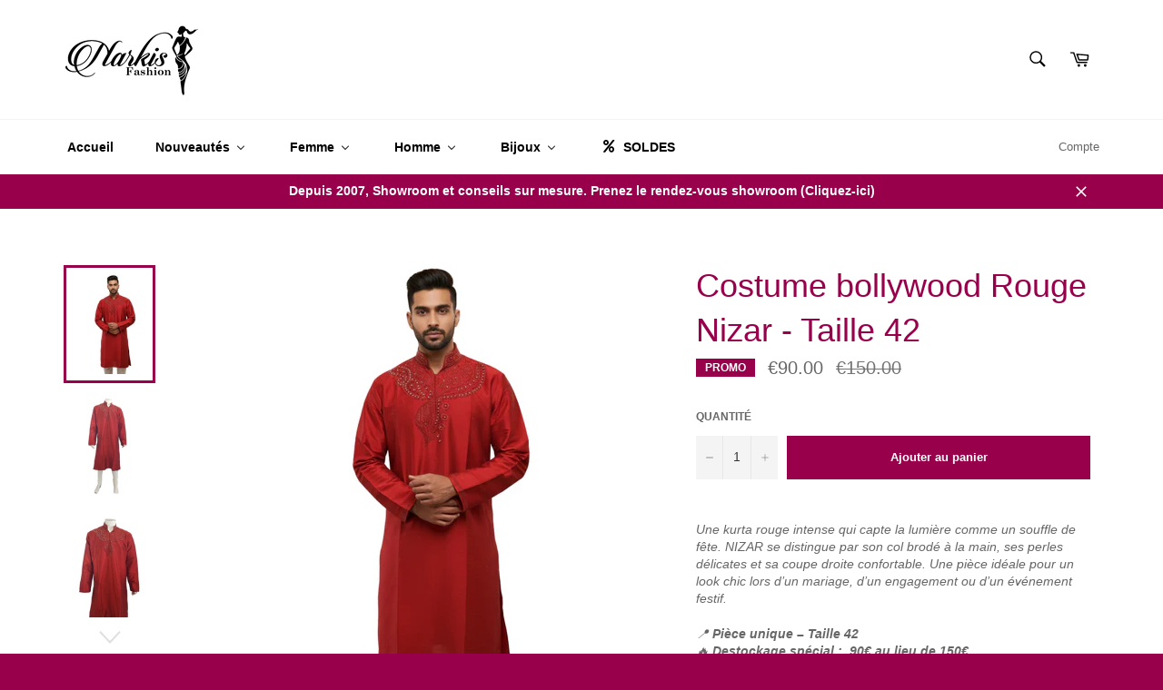

--- FILE ---
content_type: text/javascript; charset=utf-8
request_url: https://narkisfashion.fr/products/costume-bollywood-rouge-nizar-taille-42.js
body_size: 1884
content:
{"id":4838730006591,"title":"Costume bollywood Rouge Nizar - Taille 42","handle":"costume-bollywood-rouge-nizar-taille-42","description":"\u003cp data-start=\"393\" data-end=\"660\"\u003e\u003cem\u003eUne kurta rouge intense qui capte la lumière comme un souffle de fête. NIZAR se distingue par son col brodé à la main, ses perles délicates et sa coupe droite confortable. Une pièce idéale pour un look chic lors d’un mariage, d’un engagement ou d’un événement festif.\u003c\/em\u003e\u003c\/p\u003e\n\u003cp data-start=\"662\" data-end=\"750\"\u003e\u003cem\u003e📍 \u003cstrong data-start=\"665\" data-end=\"693\"\u003ePièce unique – Taille 42\u003c\/strong\u003e\u003c\/em\u003e\u003cbr data-start=\"693\" data-end=\"696\"\u003e\u003cem\u003e🔥 \u003cstrong data-start=\"699\" data-end=\"750\"\u003eDestockage spécial :  90€ au lieu de 150€\u003c\/strong\u003e\u003c\/em\u003e\u003c\/p\u003e\n\u003ch4 data-start=\"757\" data-end=\"783\"\u003e\u003cem\u003e✅ \u003cstrong data-start=\"761\" data-end=\"783\"\u003eDétails du produit\u003c\/strong\u003e\u003c\/em\u003e\u003c\/h4\u003e\n\u003cul data-start=\"784\" data-end=\"1182\"\u003e\n\u003cli data-start=\"784\" data-end=\"813\" style=\"font-style: italic;\"\u003e\n\u003cp data-start=\"786\" data-end=\"813\"\u003e\u003cem\u003e\u003cstrong data-start=\"786\" data-end=\"797\"\u003eCouleur\u003c\/strong\u003e : Rouge rubis\u003c\/em\u003e\u003c\/p\u003e\n\u003c\/li\u003e\n\u003cli data-start=\"814\" data-end=\"833\" style=\"font-style: italic;\"\u003e\n\u003cp data-start=\"816\" data-end=\"833\"\u003e\u003cem\u003e\u003cstrong data-start=\"816\" data-end=\"826\"\u003eTaille\u003c\/strong\u003e : 42\u003c\/em\u003e\u003c\/p\u003e\n\u003c\/li\u003e\n\u003cli data-start=\"834\" data-end=\"854\" style=\"font-style: italic;\"\u003e\n\u003cp data-start=\"836\" data-end=\"854\"\u003e\u003cem\u003e\u003cstrong data-start=\"836\" data-end=\"852\"\u003ePièce unique\u003c\/strong\u003e\u003c\/em\u003e\u003c\/p\u003e\n\u003c\/li\u003e\n\u003cli data-start=\"855\" data-end=\"900\" style=\"font-style: italic;\"\u003e\n\u003cp data-start=\"857\" data-end=\"900\"\u003e\u003cem\u003e\u003cstrong data-start=\"857\" data-end=\"868\"\u003eMatière\u003c\/strong\u003e : Tissu soyeux effet Shantoon\u003c\/em\u003e\u003c\/p\u003e\n\u003c\/li\u003e\n\u003cli data-start=\"901\" data-end=\"953\" style=\"font-style: italic;\"\u003e\n\u003cp data-start=\"903\" data-end=\"953\"\u003e\u003cem\u003e\u003cstrong data-start=\"903\" data-end=\"916\"\u003eBroderies\u003c\/strong\u003e : Perles, pierres et fils assortis\u003c\/em\u003e\u003c\/p\u003e\n\u003c\/li\u003e\n\u003cli data-start=\"954\" data-end=\"982\" style=\"font-style: italic;\"\u003e\n\u003cp data-start=\"956\" data-end=\"982\"\u003e\u003cem\u003e\u003cstrong data-start=\"956\" data-end=\"968\"\u003eLongueur\u003c\/strong\u003e : Mi-longue\u003c\/em\u003e\u003c\/p\u003e\n\u003c\/li\u003e\n\u003cli data-start=\"983\" data-end=\"1018\" style=\"font-style: italic;\"\u003e\n\u003cp data-start=\"985\" data-end=\"1018\"\u003e\u003cem\u003e\u003cstrong data-start=\"985\" data-end=\"994\"\u003eCoupe\u003c\/strong\u003e : Droite, confortable\u003c\/em\u003e\u003c\/p\u003e\n\u003c\/li\u003e\n\u003cli data-start=\"1019\" data-end=\"1087\" style=\"font-style: italic;\"\u003e\n\u003cp data-start=\"1021\" data-end=\"1087\"\u003e\u003cem\u003e\u003cstrong data-start=\"1021\" data-end=\"1034\"\u003eOccasions\u003c\/strong\u003e : Mariage, réception, engagement, soirées festives\u003c\/em\u003e\u003c\/p\u003e\n\u003c\/li\u003e\n\u003cli data-start=\"1088\" data-end=\"1115\" style=\"font-style: italic;\"\u003e\u003cem\u003e\u003cstrong data-start=\"1118\" data-end=\"1137\"\u003ePrix destockage\u003c\/strong\u003e : \u003cstrong data-start=\"1165\" data-end=\"1175\" style=\"font-size: 0.875rem;\"\u003e90€\u003c\/strong\u003e\u003cspan style=\"font-size: 0.875rem;\"\u003e (-40%) au lieu de 150€\u003c\/span\u003e\u003c\/em\u003e\u003c\/li\u003e\n\u003c\/ul\u003e\n\u003ch4 data-start=\"1189\" data-end=\"1206\"\u003e\u003cem\u003e✅ \u003cstrong data-start=\"1193\" data-end=\"1206\"\u003eAvantages\u003c\/strong\u003e\u003c\/em\u003e\u003c\/h4\u003e\n\u003cul data-start=\"1207\" data-end=\"1485\"\u003e\n\u003cli data-start=\"1207\" data-end=\"1267\" style=\"font-style: italic;\"\u003e\n\u003cp data-start=\"1209\" data-end=\"1267\"\u003e\u003cem\u003e🔥 \u003cstrong data-start=\"1212\" data-end=\"1244\"\u003ePrix destockage exceptionnel\u003c\/strong\u003e sur une pièce unique\u003c\/em\u003e\u003c\/p\u003e\n\u003c\/li\u003e\n\u003cli data-start=\"1268\" data-end=\"1316\" style=\"font-style: italic;\"\u003e\n\u003cp data-start=\"1270\" data-end=\"1316\"\u003e\u003cem\u003e🪡 Broderies faites main, rares et raffinées\u003c\/em\u003e\u003c\/p\u003e\n\u003c\/li\u003e\n\u003cli data-start=\"1317\" data-end=\"1365\" style=\"font-style: italic;\"\u003e\n\u003cp data-start=\"1319\" data-end=\"1365\"\u003e\u003cem\u003e🎁 Idéal pour compléter un look de cérémonie\u003c\/em\u003e\u003c\/p\u003e\n\u003c\/li\u003e\n\u003cli data-start=\"1366\" data-end=\"1389\" style=\"font-style: italic;\"\u003e\n\u003cp data-start=\"1368\" data-end=\"1389\"\u003e\u003cem\u003e⏱️ Livraison rapide\u003c\/em\u003e\u003c\/p\u003e\n\u003c\/li\u003e\n\u003cli data-start=\"1390\" data-end=\"1485\" style=\"font-style: italic;\"\u003e\n\u003cp data-start=\"1392\" data-end=\"1485\"\u003e\u003cem\u003e📆 \u003cstrong data-start=\"1395\" data-end=\"1435\"\u003eEssayage en showroom sur rendez-vous\u003c\/strong\u003e :\u003c\/em\u003e\u003cbr data-start=\"1437\" data-end=\"1440\"\u003e\u003cem\u003e\u003ca data-start=\"1442\" data-end=\"1485\" rel=\"noopener\" class=\"decorated-link cursor-pointer\"\u003ehttps:\/\/calendly.com\/narkisfashion\/showroom\u003c\/a\u003e\u003c\/em\u003e\u003c\/p\u003e\n\u003c\/li\u003e\n\u003c\/ul\u003e","published_at":"2025-06-16T15:48:45+02:00","created_at":"2020-10-31T19:30:04+01:00","vendor":"Narkis Fashion","type":"Kurta","tags":["48h","bollywood","bordeaux","costume Bollywood","Destockage","Destockage homme","Ensemble Indien Homme","homme","Homme prêt à livrer","Kurta homme","Livraison 48H","Mariage","Narkis Fashion homme","promo","Prêt à livrer","Rouge","Taille 42","Tenue Cérémonie homme","Tenue homme Indienne","Tenue Indienne Taille 42","tenue invitée mariage"],"price":9000,"price_min":9000,"price_max":9000,"available":true,"price_varies":false,"compare_at_price":15000,"compare_at_price_min":15000,"compare_at_price_max":15000,"compare_at_price_varies":false,"variants":[{"id":33186342600767,"title":"Default Title","option1":"Default Title","option2":null,"option3":null,"sku":"NKFFD","requires_shipping":true,"taxable":true,"featured_image":null,"available":true,"name":"Costume bollywood Rouge Nizar - Taille 42","public_title":null,"options":["Default Title"],"price":9000,"weight":800,"compare_at_price":15000,"inventory_quantity":1,"inventory_management":"shopify","inventory_policy":"deny","barcode":"","requires_selling_plan":false,"selling_plan_allocations":[]}],"images":["\/\/cdn.shopify.com\/s\/files\/1\/1573\/7889\/files\/Hommes_-_AI_traites.png?v=1766428617","\/\/cdn.shopify.com\/s\/files\/1\/1573\/7889\/products\/shahid.png?v=1766428617","\/\/cdn.shopify.com\/s\/files\/1\/1573\/7889\/products\/SHAHIDT421.png?v=1766428617","\/\/cdn.shopify.com\/s\/files\/1\/1573\/7889\/products\/SHAHIDT422.png?v=1766428617","\/\/cdn.shopify.com\/s\/files\/1\/1573\/7889\/files\/WhatsApp_Image_2025-01-23_at_15.45.28_1.jpg?v=1766428617","\/\/cdn.shopify.com\/s\/files\/1\/1573\/7889\/files\/WhatsApp_Image_2025-01-23_at_15.45.28.jpg?v=1766428617","\/\/cdn.shopify.com\/s\/files\/1\/1573\/7889\/files\/WhatsApp_Image_2025-01-23_at_15.45.32.jpg?v=1766428617","\/\/cdn.shopify.com\/s\/files\/1\/1573\/7889\/files\/WhatsApp_Image_2025-01-23_at_15.45.33.jpg?v=1766428617","\/\/cdn.shopify.com\/s\/files\/1\/1573\/7889\/files\/WhatsApp_Image_2025-01-23_at_15.45.34.jpg?v=1766428617"],"featured_image":"\/\/cdn.shopify.com\/s\/files\/1\/1573\/7889\/files\/Hommes_-_AI_traites.png?v=1766428617","options":[{"name":"Title","position":1,"values":["Default Title"]}],"url":"\/products\/costume-bollywood-rouge-nizar-taille-42","media":[{"alt":null,"id":69894834848093,"position":1,"preview_image":{"aspect_ratio":0.7,"height":3000,"width":2100,"src":"https:\/\/cdn.shopify.com\/s\/files\/1\/1573\/7889\/files\/Hommes_-_AI_traites.png?v=1766428617"},"aspect_ratio":0.7,"height":3000,"media_type":"image","src":"https:\/\/cdn.shopify.com\/s\/files\/1\/1573\/7889\/files\/Hommes_-_AI_traites.png?v=1766428617","width":2100},{"alt":null,"id":7748016635967,"position":2,"preview_image":{"aspect_ratio":0.75,"height":1920,"width":1440,"src":"https:\/\/cdn.shopify.com\/s\/files\/1\/1573\/7889\/products\/shahid.png?v=1766428617"},"aspect_ratio":0.75,"height":1920,"media_type":"image","src":"https:\/\/cdn.shopify.com\/s\/files\/1\/1573\/7889\/products\/shahid.png?v=1766428617","width":1440},{"alt":null,"id":7748013850687,"position":3,"preview_image":{"aspect_ratio":0.7,"height":2000,"width":1400,"src":"https:\/\/cdn.shopify.com\/s\/files\/1\/1573\/7889\/products\/SHAHIDT421.png?v=1766428617"},"aspect_ratio":0.7,"height":2000,"media_type":"image","src":"https:\/\/cdn.shopify.com\/s\/files\/1\/1573\/7889\/products\/SHAHIDT421.png?v=1766428617","width":1400},{"alt":null,"id":7748013883455,"position":4,"preview_image":{"aspect_ratio":0.7,"height":2000,"width":1400,"src":"https:\/\/cdn.shopify.com\/s\/files\/1\/1573\/7889\/products\/SHAHIDT422.png?v=1766428617"},"aspect_ratio":0.7,"height":2000,"media_type":"image","src":"https:\/\/cdn.shopify.com\/s\/files\/1\/1573\/7889\/products\/SHAHIDT422.png?v=1766428617","width":1400},{"alt":null,"id":63732724662621,"position":5,"preview_image":{"aspect_ratio":0.75,"height":2048,"width":1536,"src":"https:\/\/cdn.shopify.com\/s\/files\/1\/1573\/7889\/files\/WhatsApp_Image_2025-01-23_at_15.45.28_1.jpg?v=1766428617"},"aspect_ratio":0.75,"height":2048,"media_type":"image","src":"https:\/\/cdn.shopify.com\/s\/files\/1\/1573\/7889\/files\/WhatsApp_Image_2025-01-23_at_15.45.28_1.jpg?v=1766428617","width":1536},{"alt":null,"id":63732724433245,"position":6,"preview_image":{"aspect_ratio":0.858,"height":1830,"width":1570,"src":"https:\/\/cdn.shopify.com\/s\/files\/1\/1573\/7889\/files\/WhatsApp_Image_2025-01-23_at_15.45.28.jpg?v=1766428617"},"aspect_ratio":0.858,"height":1830,"media_type":"image","src":"https:\/\/cdn.shopify.com\/s\/files\/1\/1573\/7889\/files\/WhatsApp_Image_2025-01-23_at_15.45.28.jpg?v=1766428617","width":1570},{"alt":null,"id":63732724695389,"position":7,"preview_image":{"aspect_ratio":0.75,"height":2048,"width":1536,"src":"https:\/\/cdn.shopify.com\/s\/files\/1\/1573\/7889\/files\/WhatsApp_Image_2025-01-23_at_15.45.32.jpg?v=1766428617"},"aspect_ratio":0.75,"height":2048,"media_type":"image","src":"https:\/\/cdn.shopify.com\/s\/files\/1\/1573\/7889\/files\/WhatsApp_Image_2025-01-23_at_15.45.32.jpg?v=1766428617","width":1536},{"alt":null,"id":63732724466013,"position":8,"preview_image":{"aspect_ratio":0.75,"height":2048,"width":1536,"src":"https:\/\/cdn.shopify.com\/s\/files\/1\/1573\/7889\/files\/WhatsApp_Image_2025-01-23_at_15.45.33.jpg?v=1766428617"},"aspect_ratio":0.75,"height":2048,"media_type":"image","src":"https:\/\/cdn.shopify.com\/s\/files\/1\/1573\/7889\/files\/WhatsApp_Image_2025-01-23_at_15.45.33.jpg?v=1766428617","width":1536},{"alt":null,"id":63732724564317,"position":9,"preview_image":{"aspect_ratio":0.75,"height":2048,"width":1536,"src":"https:\/\/cdn.shopify.com\/s\/files\/1\/1573\/7889\/files\/WhatsApp_Image_2025-01-23_at_15.45.34.jpg?v=1766428617"},"aspect_ratio":0.75,"height":2048,"media_type":"image","src":"https:\/\/cdn.shopify.com\/s\/files\/1\/1573\/7889\/files\/WhatsApp_Image_2025-01-23_at_15.45.34.jpg?v=1766428617","width":1536}],"requires_selling_plan":false,"selling_plan_groups":[]}